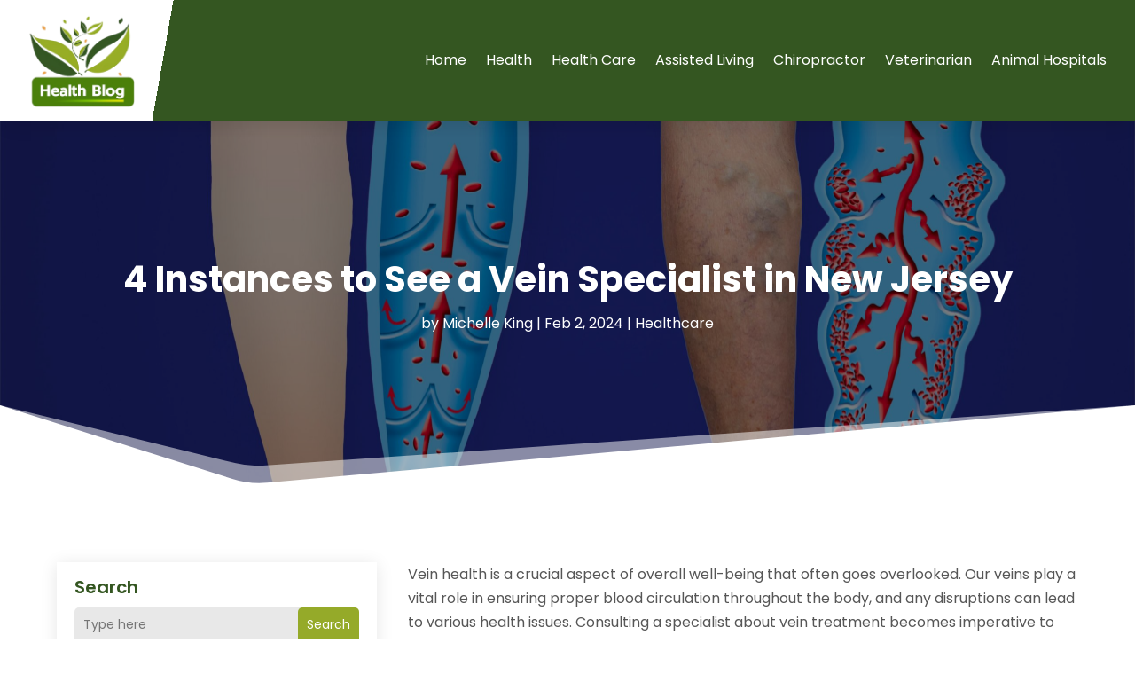

--- FILE ---
content_type: image/svg+xml
request_url: https://www.healthblogplus.com/wp-content/uploads/2024/03/logo4.svg
body_size: 84096
content:
<svg version="1.2" xmlns="http://www.w3.org/2000/svg" viewBox="0 0 250 220" width="250" height="220">
	<title>ebrandz_a_simple_vector_logo_for_a_brand_Health_Blog_Plus_with__eb7e69ea-083c-4cd2-bbdd-47b74f4e29f3-removebg-preview</title>
	<defs>
		<image  width="247" height="212" id="img1" href="[data-uri]"/>
	</defs>
	<style>
	</style>
	<use id="Background" href="#img1" x="3" y="6"/>
</svg>